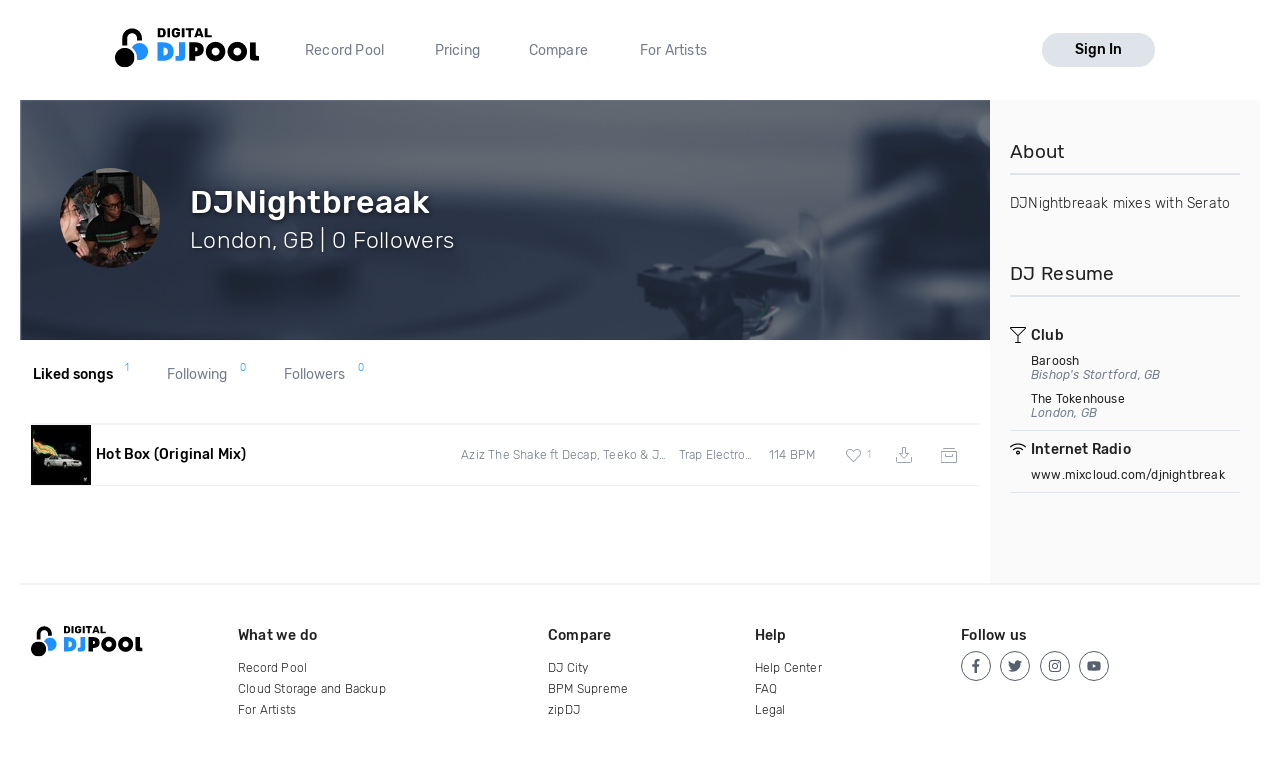

--- FILE ---
content_type: text/html; charset=utf-8
request_url: https://digitaldjpool.com/NightbreakDJ
body_size: 5861
content:

<!DOCTYPE html>
<html>
<head>
    <meta charset="utf-8" />
    <link rel="shortcut icon" type="image/x-icon" href="/favicon.ico">
    <link rel="apple-touch-icon" href="/assets/img/png/layout/apple-touch-icon.png">
    <meta name="viewport" content="width=device-width, initial-scale=1.0">
    

    <title>DJNightbreaak DJ Pool Profile</title>

    <meta name="description" content="DJNightbreaak is a member at the world's best record pool, Digital DJ Pool" />
    <link rel="canonical" href="https://digitaldjpool.com/NightbreakDJ" />

    <script type="text/javascript">  var appInsights = window.appInsights || function (config) { function i(config) { t[config] = function () { var i = arguments; t.queue.push(function () { t[config].apply(t, i) }) } } var t = { config: config }, u = document, e = window, o = "script", s = "AuthenticatedUserContext", h = "start", c = "stop", l = "Track", a = l + "Event", v = l + "Page", y = u.createElement(o), r, f; y.src = config.url || "https://az416426.vo.msecnd.net/scripts/a/ai.0.js"; u.getElementsByTagName(o)[0].parentNode.appendChild(y); try { t.cookie = u.cookie } catch (p) { } for (t.queue = [], t.version = "1.0", r = ["Event", "Exception", "Metric", "PageView", "Trace", "Dependency"]; r.length;) i("track" + r.pop()); return i("set" + s), i("clear" + s), i(h + a), i(c + a), i(h + v), i(c + v), i("flush"), config.disableExceptionTracking || (r = "onerror", i("_" + r), f = e[r], e[r] = function (config, i, u, e, o) { var s = f && f(config, i, u, e, o); return s !== !0 && t["_" + r](config, i, u, e, o), s }), t }({ instrumentationKey: "4c764618-a7e8-4b4f-a054-6f51f1ba2bc1" }); window.appInsights = appInsights; appInsights.trackPageView();</script>

    

<!-- Global site tag (gtag.js) - Google Analytics -->
<script async src="https://www.googletagmanager.com/gtag/js?id=UA-5700829-2"></script>
<script>
        window.dataLayer = window.dataLayer || [];
        function gtag() { dataLayer.push(arguments); }
        gtag('set', 'linker', { 'domains': ['pro.digitaldjpool.com'] });
        gtag('js', new Date());

        gtag('config', 'UA-5700829-2');
        gtag('config', 'AW-798849224');
</script>
<script>
        gtag('event', 'page_view', {
            'send_to': 'AW-798849224'
        });
</script>

    <script src="https://maps.googleapis.com/maps/api/js?key=AIzaSyA3l9paWKypmqzHxUR3NkGPw03BpI8zr04&libraries=places&language=en"></script>
    

<script>
    

        window.djpConfig = {
            host: '',
            imageResourceUrl: 'https://img.digitaldjpool.com/',
            merchantId: 'zmrw8vj4d7rqhcyb',
            webpackPublicPath: '//djp.thedjpool.net/dist/',
            ga: {
                googleApis: {
                    googleAdwordsId: 'AW-798849224',
                },
                conversionIds: {
                    boostPayment: '',
                    respinPayment: '',
                },
            },
            addPaymentCaptchaSiteKey: '6Ldo9r0ZAAAAABuLsjysM2Z-cqQrBLU9F5yp00PB',
        };
</script>
    <link href="//djp.thedjpool.net/dist/main.94e6570f46c1d4881822.css" rel="stylesheet" />
<script src="/assets/js/outdated-browser-rework.min.js"></script>
<script src="//djp.thedjpool.net/dist/vendors~main.93e7cefc8642e3807910.bundle.js"></script><script src="//djp.thedjpool.net/dist/main.94e6570f46c1d4881822.js"></script>
    

    <!-- Meta Pixel Code -->
    <script>
        !function (f, b, e, v, n, t, s) {
            if (f.fbq) return; n = f.fbq = function () {
                n.callMethod ?
                    n.callMethod.apply(n, arguments) : n.queue.push(arguments)
            };
            if (!f._fbq) f._fbq = n; n.push = n; n.loaded = !0; n.version = '2.0';
            n.queue = []; t = b.createElement(e); t.async = !0;
            t.src = v; s = b.getElementsByTagName(e)[0];
            s.parentNode.insertBefore(t, s)
        }(window, document, 'script',
            'https://connect.facebook.net/en_US/fbevents.js');
        fbq('init', '474252122026324');
        fbq('track', 'PageView');
    </script>
    <noscript>
        <img height="1" width="1" style="display:none"
             src="https://www.facebook.com/tr?id=474252122026324&ev=PageView&noscript=1" />
    </noscript>
    <!-- End Meta Pixel Code -->

</head>
<body>
    



 
    <div id="outdated"></div>
<script>
    document.addEventListener('DOMContentLoaded',
        function () {
            outdatedBrowserRework({
                browserSupport: {
                    'Chrome': 41,
                    'Edge': 39,
                    'Safari': 10,
                    'Mobile Safari': 10,
                    "Mobile Firefox": 5,
                    'Firefox': 50,
                    'Opera': 50,
                    'Vivaldi': 1,
                    'Yandex': { major: 17, minor: 10 },
                    'IE': false
                },
                requireChromeOnAndroid: false,
                isUnknownBrowserOK: true,
                backgroundColor: '#ff6b81',
                messages: {
                    en: {
                        outOfDate: "Your browser is out of date!",
                        update: {
                            web: "Please note that Digital DJ Pool no longer supports this browser. We recommend upgrading to the latest <a href=\"https://www.microsoft.com/en-us/windows/microsoft-edge\">Microsoft Edge</a>, <a href=\"https://chrome.google.com\">Google Chrome</a>, or <a href=\"https://mozilla.org/firefox/\">Firefox</a>.",
                            googlePlay: "Please install Chrome from Google Play",
                            appStore: "Please update iOS from the Settings App"
                        },
                        url: "https://help.digitaldjpool.com/the-basics/supported-browsers",
                        callToAction: "Learn More",
                        close: "Close"
                    }
                }
            });
        });
</script>
    <div class="layouts-logged-in">

        
<header class="djp-header-landing" style="">
    <nav class="container container-m djp-main-nav-landing">
        <div class="djp-main-nav-landing-left">
            <a href="/" class="djp-logo">
                <img src="/assets/img/svg/djp_logo_alt.svg" alt="Digital DJ Pool Logo">
            </a>
            <div class="djp-nav-pages hide-on-med-and-down">
                <a href="/" title="Record Pool">Record Pool</a>
                <a href="/pricing" title="Pricing">Pricing</a>
                <a href="/compare/dj-city" title="Compare">Compare</a>
                <a href="/music-promotion" title="For Artists">For Artists</a>
            </div>
        </div>
            <a href="/account/sign-in" class="djp-btn light-grey-btn hide-on-med-and-down">Sign In</a>
        <a href="javascript:;" data-target="mobileMenu" class="sidenav-trigger icon-btn hide-on-large-only" onclick="openMobileMenu()">
            <svg class="icon icon-bars-solid "><use xlink:href="/assets/img/svg/djp-icons/symbol-defs.svg?054ee34a227f78c9a539caf3d8aa45d5#icon-bars-solid"></use></svg>
        </a>
    </nav>
    <nav class="djp-mobile-menu sidenav" id="mobileMenu">
    <header class="mobile-navbar">
        <a href="javascript:;" class="icon-btn">
            <svg class="icon icon-bars-solid "><use xlink:href="/assets/img/svg/djp-icons/symbol-defs.svg?054ee34a227f78c9a539caf3d8aa45d5#icon-bars-solid"></use></svg>
        </a>
        <a href="javascript:;" class="sidenav-close icon-btn" onclick="closeMobileMenu()">
            <svg class="icon icon-times "><use xlink:href="/assets/img/svg/djp-icons/symbol-defs.svg?054ee34a227f78c9a539caf3d8aa45d5#icon-times"></use></svg>
        </a>
    </header>
    <ul>
        <li>
            <a class="txt-med" href="/record-pool/new-music" title="Record pool">Record pool</a>
        </li>
        <li>
            <a class="txt-med" href="/pricing" title="Pricing">Pricing</a>
        </li>
        <li>
            <a class="txt-med" href="/compare/dj-city" title="Compare">Compare</a>
        </li>
        <li>
            <a class="txt-med" href="/music-promotion" title="For Artists">For Artists</a>
        </li>
        <li class="divider"></li>
            <li><a href="/account/sign-in">Sign In</a></li>
    </ul>
</nav>

<script>
        //djpVueComponents.createMobileNav();
</script>
</header>
<div id="menuSidenavOverlay" class="sidenav-overlay" style="display: none; opacity: 0;" onclick="closeMobileMenu()"></div>


<script>
    function openMobileMenu() {
        var menuSidenavOverlay = document.getElementById("menuSidenavOverlay");
        menuSidenavOverlay.style.display = "block";
        menuSidenavOverlay.style.transition = "opacity 0.35s ease 0.1s";
        menuSidenavOverlay.style.opacity = 1;

        var mobileMenu = document.getElementById("mobileMenu");
        mobileMenu.style.transition = "transform 0.35s ease-in";
        mobileMenu.style.transform = "translateX(0%)";
    }

    function closeMobileMenu() {
        var menuSidenavOverlay = document.getElementById("menuSidenavOverlay");
        menuSidenavOverlay.style.display = "none";
        menuSidenavOverlay.style.transition = "opacity 0.25s";
        menuSidenavOverlay.style.opacity = 0;

        var mobileMenu = document.getElementById("mobileMenu");
        mobileMenu.style.transform = "translateX(-105%)";
        }

    var menuItem = document.querySelector(".djp-nav-pages a[href='" + document.location.pathname + "']");
    if (menuItem !== null) {
        menuItem.className += "active";
    }
</script>


        <section class="main-content">
            <div class="container">

                

<div class="scope-profile page-content-wrapper no-padding">

    <!-- Profile header-->
    <header class="djp-profile-header" style="background-image: url(&#39;/assets/img/png/dj-page-wide.png&#39;)">

        <div class="djp-profile-header-content">

            <div class="djp-user-image large">
                    <img src="https://img.digitaldjpool.com/2/d/2/2/0/b/2d220bf6-6d61-4bd4-853b-d6906c1f5ab8.jpg?mode=crop&amp;width=100&amp;height=100&amp;" class="profile-image" />
            </div>

            <div class="djp-profile-header-stats">
                <h2 class="user-name">DJNightbreaak</h2>

                <div class="user-location-wrapper">
                    <p class="user-location">London, GB | 0 Followers</p>

                    <div class="djp-profile-header-btns">


                    </div>
                </div>
            </div>
        </div>
    </header>

    <div class="hide-on-large-only">
        <section class="side-bar-section">
            <h1 class="side-column-title">
                <span>About</span>
                <resume-btn-mobile data-end-point-url="/i/users/nightbreakdj/djresume"></resume-btn-mobile>
            </h1>
        </section>
    </div>

    <div class="section-content">
        <profile-content-section data-end-point-prefix="/i/users/nightbreakdj" data-username="NightbreakDJ"></profile-content-section>
    </div>

    <add-to-crate-modal></add-to-crate-modal>
    <copy-crate-modal></copy-crate-modal>
</div>




                <aside class="side-column bgr-gray hide-on-med-and-down">
                    

        <section class="side-bar-section">
            <h1 class="side-column-title">About</h1>

            <div class="djp-about-info">


                    <p>DJNightbreaak mixes with Serato</p>

            </div>
        </section>
            <profile-resume-panel-public data-end-point-url="/i/users/nightbreakdj/djresume"></profile-resume-panel-public>

                </aside>
            </div>
        </section>
        <footer class="site-footer">
    <div class="container">

        <div class="row">
            <div class="footer-links">
                <div class="row">

                    <div class="col s6 m3 l2">
                        <a href="/" class="djp-logo">
                            <img src="/assets/img/svg/djp_logo_alt.svg" alt="">
                        </a>
                    </div>

                    <div class="col s6 m3 l3">
                        <h2 class="footer-title">What we do</h2>

                        <ul>
                                <li><a class="footer-link" href="/">Record Pool</a></li>
                            <li><a href="/my-dj-cloud" class="footer-link">Cloud Storage and Backup</a></li>
                            <li><a href="/music-promotion" class="footer-link">For Artists</a></li>
                        </ul>
                    </div>

                    <div class="col s6 m3 l2">
                        <h2 class="footer-title">Compare</h2>
                        <ul>
                            <li><a href="/compare/dj-city" class="footer-link">DJ City</a></li>
                            <li><a href="/compare/bpm-supreme" class="footer-link">BPM Supreme</a></li>
                            <li><a href="/compare/zip-dj" class="footer-link">zipDJ</a></li>
                        </ul>
                    </div>

                    <div class="col s6 m3 l2">
                        <h2 class="footer-title">Help</h2>

                        <ul>
                            <li><a href="https://help.digitaldjpool.com/" class="footer-link">Help Center</a></li>
                            <li><a href="/about/faq" class="footer-link">FAQ</a></li>
                            <li><a href="/legal" class="footer-link">Legal</a></li>
                            <li><a href="/home/contact" class="footer-link">Contact us</a></li>
                        </ul>
                    </div>

                    <div class="col s6 m3 l3">
                        <h2 class="footer-title">Follow us</h2>

                        <a href="https://www.facebook.com/pages/Digital-DJ-Pool/320802229385" class="icon-btn-social fb" title="Facebook" target="_blank">
                            <svg class="icon icon-facebook-f "><use xlink:href="/assets/img/svg/djp-icons/symbol-defs.svg?054ee34a227f78c9a539caf3d8aa45d5#icon-facebook-f"></use></svg>
                        </a>
                        <a href="https://twitter.com/digitaldjpool" class="icon-btn-social twitter" target="_blank" title="Twitter">
                            <svg class="icon icon-twitter "><use xlink:href="/assets/img/svg/djp-icons/symbol-defs.svg?054ee34a227f78c9a539caf3d8aa45d5#icon-twitter"></use></svg>
                        </a>
                        <a href="https://instagram.com/digitaldjpool" class="icon-btn-social insta" target="_blank" title="Instagram">
                            <svg class="icon icon-instagram "><use xlink:href="/assets/img/svg/djp-icons/symbol-defs.svg?054ee34a227f78c9a539caf3d8aa45d5#icon-instagram"></use></svg>
                        </a>
                        <a href="https://www.youtube.com/c/digitaldjpool" class="icon-btn-social yt" target="_blank" title="Youtube">
                            <svg class="icon icon-youtube "><use xlink:href="/assets/img/svg/djp-icons/symbol-defs.svg?054ee34a227f78c9a539caf3d8aa45d5#icon-youtube"></use></svg>
                        </a>
                    </div>
                </div>
            </div>
        </div>
        <br />
        <div class="row">
            <p class="djp-copy col s12 text-center">copyright 2015-2026 Digital DJ Pool</p>
        </div>
    </div>
</footer>
    </div>

    
    <script type="text/javascript">
        djpVueComponents.createAddToCrateModal();
        djpVueComponents.createProfileContentSection();
        djpVueComponents.createCopyCrateModal();
        djpVueComponents.createUserFollowButton();
        djpVueComponents.createResumeBtnMobile();
            djpVueComponents.createProfileResumePanelPublic();
    </script>



    
    

    <script>
        window.intercomSettings = {
            app_id: 'm5jp3wav'
        };
    </script>
<script>(function () { var w = window; var ic = w.Intercom; if (typeof ic === "function") { ic('reattach_activator'); ic('update', intercomSettings); } else { var d = document; var i = function () { i.c(arguments) }; i.q = []; i.c = function (args) { i.q.push(args) }; w.Intercom = i; function l() { var s = d.createElement('script'); s.type = 'text/javascript'; s.async = true; s.src = 'https://widget.intercom.io/widget/m5jp3wav'; var x = d.getElementsByTagName('script')[0]; x.parentNode.insertBefore(s, x); } if (w.attachEvent) { w.attachEvent('onload', l); } else { w.addEventListener('load', l, false); } } })()</script>
    

<djp-player></djp-player>
<script>

        djpVueComponents.initializePlayer();
    djpVueComponents.createModalsManager();
</script>
    <alert-modal></alert-modal>
    <script type="text/javascript">
        djpVueComponents.createAlertModal();
    </script>
</body>
</html>